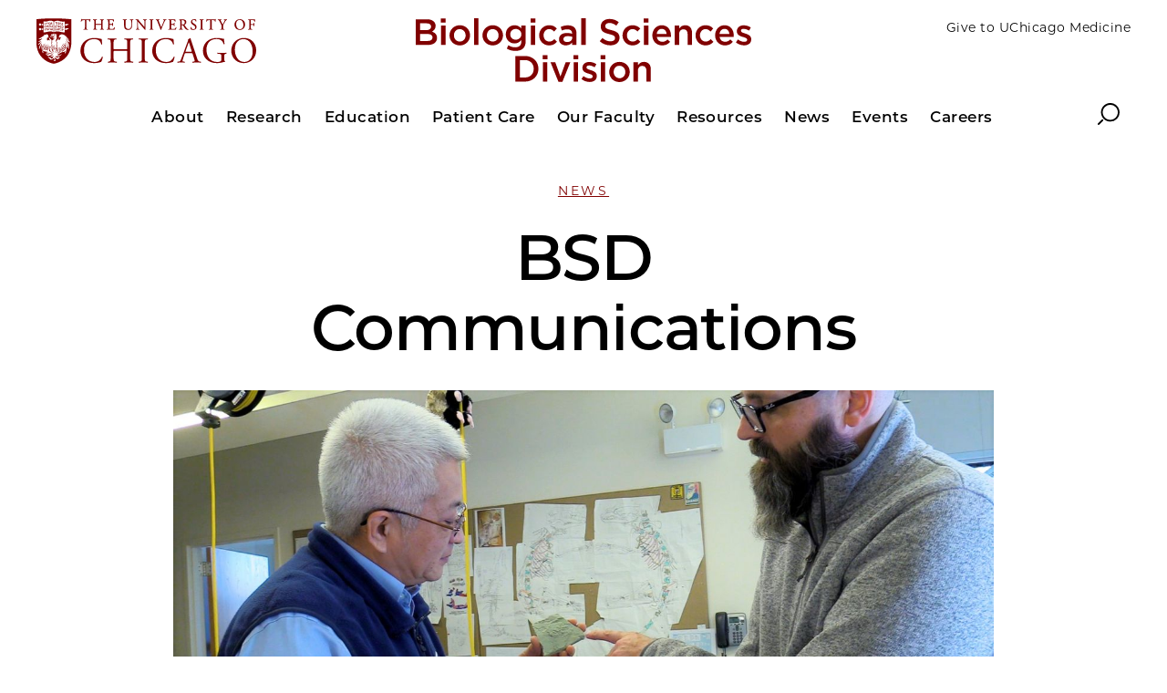

--- FILE ---
content_type: text/html; charset=UTF-8
request_url: https://biologicalsciences.uchicago.edu/news/contact-us
body_size: 4813
content:
<!DOCTYPE html>
<html lang="en" dir="ltr" prefix="og: https://ogp.me/ns#">
  <head>
    <meta charset="utf-8" />
<meta name="description" content="" />
<link rel="canonical" href="https://biologicalsciences.uchicago.edu/news/contact-us" />
<meta property="og:type" content="website" />
<meta property="og:url" content="https://biologicalsciences.uchicago.edu/news/contact-us" />
<meta property="og:title" content="BSD Communications" />
<meta property="og:image" content="https://biologicalsciences.uchicago.edu/sites/biologicalsciences/files/styles/social/public/2023-05/luo-matt-fossil.jpg?h=d1cb525d&amp;itok=8oL4bdIz" />
<meta property="og:image:width" content="1200" />
<meta property="og:image:height" content="630" />
<meta name="twitter:card" content="summary_large_image" />
<meta name="twitter:title" content="BSD Communications" />
<meta name="twitter:creator" content="@UChicago" />
<meta name="twitter:image" content="https://biologicalsciences.uchicago.edu/sites/biologicalsciences/files/styles/social/public/2023-05/luo-matt-fossil.jpg?h=d1cb525d&amp;itok=8oL4bdIz" />
<meta name="Generator" content="Drupal 10 (https://www.drupal.org)" />
<meta name="MobileOptimized" content="width" />
<meta name="HandheldFriendly" content="true" />
<meta name="viewport" content="width=device-width, initial-scale=1.0" />
<script type="application/ld+json">{
    "@context": "https://schema.org",
    "@graph": [
        {
            "@type": "CollegeOrUniversity",
            "@id": "https://www.uchicago.edu",
            "name": "The University of Chicago",
            "url": "https://www.uchicago.edu",
            "telephone": "+1 773-702-1234"
        },
        {
            "@type": "WebPage",
            "@id": "https://biologicalsciences.uchicago.edu/news/contact-us"
        }
    ]
}</script>
<link rel="icon" href="//dtdxsaqq5q4.cloudfront.net/themes/custom/uccollege_anon/favicon.ico" type="image/vnd.microsoft.icon" />

    <title>BSD Communications | Biological Sciences Division | The University of Chicago</title>
    <link rel="stylesheet" media="all" href="/sites/biologicalsciences/files/css/css_kH0TO99jrRKvx582KPOgmcFaP5ndf7HNq969KYrVNbE.css?delta=0&amp;language=en&amp;theme=uccollege_anon&amp;include=eJxlyEEOgCAMBMAPGXgSKXQDJlU2rf2_Ny_OcSgu04UrqnpSrPCbkjez2xkLeuQY2wwT9Vm40LoEfknf-gJDCiBZ" />
<link rel="stylesheet" media="all" href="/sites/biologicalsciences/files/css/css_n6wMOdLoBOqWfSqKyY0JhGyrMuPRuny7Dx90r9jzNoY.css?delta=1&amp;language=en&amp;theme=uccollege_anon&amp;include=eJxlyEEOgCAMBMAPGXgSKXQDJlU2rf2_Ny_OcSgu04UrqnpSrPCbkjez2xkLeuQY2wwT9Vm40LoEfknf-gJDCiBZ" />

    <script src="/sites/biologicalsciences/files/js/js_JpSAWUB6vZxUHEdybnpSQylkenQwA64pIziPf43Z0dE.js?scope=header&amp;delta=0&amp;language=en&amp;theme=uccollege_anon&amp;include=eJwrTU7Oz8lJTU_VL8lIzU2NT0osTtUpRRPMSE1MSS0CAHOCENk"></script>

  </head>
  <body class="path-node page-node-type-generic">
    
          
<div class="l-container__wrap" id="app">
  <header>
    <uc-skip-nav text="Skip to main content"></uc-skip-nav>
            <div data-drupal-messages-fallback class="hidden"></div>


        
<uc-masthead :nav-data='{
  "items":
    [{"section":"About","link":"/about","target":"","text":"We are a single division that brings together interdisciplinary, world-renowned educational, research and clinical programs in the biological sciences and Pritzker School of Medicine ","links":[{"title":"Mission, Vision, and Values","url":"/about/mission-vision-values","target":""},{"title":"History & Facts","url":"/about/facts-history","target":""},{"title":"Faculty Leadership","url":"/about/faculty-leadership","target":""},{"title":"Department Chairs","url":"/about/department-chairs","target":""},{"title":"Faculty Advisory Committee","url":"/about/faculty-advisory-committee","target":""},{"title":"Basic Science Departments","url":"/about/basic-science-departments","target":"_blank"},{"title":"Clinical Departments","url":"/about/clinical-departments","target":""},{"title":"Senior Staff","url":"/about/deans-office-senior-staff","target":""},{"title":"Directions & Contact Information","url":"/directions-and-contacts","target":""},{"title":"Academy of Clinical Excellence","url":"/about/university-chicago-academy-clinical-excellence","target":""}]},{"section":"Research","link":"/research","target":"","text":"We seek to push the boundaries of scientific innovation and inquiry through research across the spectrum of basic life sciences to clinical application","links":[{"title":"Institutes & Centers","url":"/research/institutes-and-centers","target":""},{"title":"Funding Opportunities","url":"https://voices.uchicago.edu/bsdfacultyaffairs/funding-opportunities/","target":"_blank"},{"title":"Research Administration Office","url":"/research/research-administration-office","target":""},{"title":"Research Program Development","url":"/research/research-program-development","target":""},{"title":"Office of Clinical Research","url":"/resources/ocr-clinical-research","target":""},{"title":"Community for Advancement of Physician-Scientists","url":"/research/community-advancement-physician-scientists","target":""}]},{"section":"Education","link":"/education","target":"","text":"We are known for rigorous scholarship and interdisciplinary education and training across the continuum","links":[{"title":"Pritzker School of Medicine","url":"http://pritzker.uchicago.edu/","target":""},{"title":"PhD Programs in the Biosciences","url":"https://biosciences.uchicago.edu/","target":"_blank"},{"title":"Master\u0027s Programs","url":"/education/office-masters-education","target":""},{"title":"Biological Sciences Collegiate Division","url":"https://bscd.uchicago.edu/","target":""},{"title":"Interdisciplinary Committees","url":"/education/interdisciplinary-committees","target":""},{"title":"Postdoctoral Association","url":"https://bsdpostdoc.uchicago.edu/","target":""},{"title":"Graduate Medical Education","url":"https://www.uchicagomedicine.org/health-care-professionals/education-events/graduate-medical-education","target":""},{"title":"Continuing Medical Education","url":"https://cme.uchicago.edu/","target":""},{"title":"Chicago Fellows Program","url":"/research/chicago-fellows","target":""}]},{"section":"Patient Care","link":"/patient-care","target":"","text":"We provide advanced patient-centered care in one of the nation\u0027s leading academic medical campuses","links":[{"title":"University of Chicago Medicine","url":"https://www.uchicagomedicine.org/","target":"_blank"},{"title":"Comer Children\u0027s","url":"https://www.uchicagomedicine.org/comer","target":""},{"title":"Find a Condition","url":"https://www.uchicagomedicine.org/conditions-services","target":"_blank"},{"title":"Find a Physician","url":"https://www.uchicagomedicine.org/find-a-physician","target":"_blank"},{"title":"Find a Location","url":"https://www.uchicagomedicine.org/find-a-location","target":"_blank"},{"title":"Clinical Departments","url":"/about/clinical-departments","target":""},{"title":"Clinical Trials","url":"https://www.uchicagomedicine.org/research/clinical-trials","target":"_blank"},{"title":"Faculty Practice","url":"/patient-care/faculty-practice","target":""}]},{"section":"Our Faculty","link":"/our-faculty","target":"","text":"","links":[]},{"section":"Resources","link":"/resources","target":"","text":"From support for career development to advanced core facilities, we provide robust resources to support faculty and staff across the Division.  ","links":[{"title":"Academic Affairs","url":"/resources/oaa-academic-affairs-landing","target":""},{"title":"Diversity & Inclusion","url":"https://voices.uchicago.edu/bsddiversity/","target":""},{"title":"Faculty Affairs","url":"https://voices.uchicago.edu/bsdfacultyaffairs/","target":""},{"title":"Human Resources","url":"/resources/human-resources","target":""},{"title":"Office of Clinical Research","url":"/resources/ocr-clinical-research","target":""},{"title":"IRB","url":"/resources/irb-home","target":""},{"title":"Core Facilities","url":"/resources/osrf-core-facilities","target":""},{"title":"BSD Information Services","url":"https://bsdis.uchicago.edu/","target":""},{"title":"Research Administration Office","url":"/research/research-administration-office","target":""},{"title":"Research Development Team","url":"/research-development-team","target":""},{"title":"UC Well","url":"/resources/uc-well","target":""}]},{"section":"News","link":"/news","target":"_self","text":"Research and education news from across the BSD, Pritzker School of Medicine, and UChicago Medicine","links":[{"title":"Research & Education News","url":"/news","target":""},{"title":"Newsletter","url":"/news/science-life-newsletter","target":""},{"title":"Contact Us","url":"/news/contact-us","target":""}]},{"section":"Events","link":"https://events.uchicago.edu/all/groups/BSD","target":"_blank","text":"We host a variety of events and lectures to share knowledge and build community on campus.","links":[{"title":"Campus Events","url":"https://events.uchicago.edu/all/groups/BSD","target":"_blank"},{"title":"Submit Events","url":"https://events.uchicago.edu/submit/","target":"_blank"},{"title":"Lecture Series","url":"/events/lecture-series","target":""}]},{"section":"Careers","link":"/careers","target":"","text":"","links":[]}],
  "switcher": [
    {"type":"prospect","links":[{"title":"Give to UChicago Medicine","url":"https://givetomedicine.uchicago.edu/homepage","target":"_blank"}]}
  ],
  "site_logo": "//dtdxsaqq5q4.cloudfront.net/sites/biologicalsciences/files/images/2019-05/bsd-logo.svg",
  "site_logo_alt": "Biological Sciences Division"
  }'>
</uc-masthead>

    
  </header>
  <main>
      


<section class="l-container">
  <article class="c-article">

    

<header class="c-headline">
      
  
  <a href="/news" alt="News" class="c-headline__topic t-heading--topic">
  News
</a>


    <h1 class="c-headline__heading">
  BSD Communications
</h1>
  
  </header>

          <div class="c-article__media">

                  
  
<uc-photo
  img-full="//dtdxsaqq5q4.cloudfront.net/sites/biologicalsciences/files/styles/max_width_full/public/2023-05/luo-matt-fossil.jpg?itok=1xHAxYZ3"
  img-large="//dtdxsaqq5q4.cloudfront.net/sites/biologicalsciences/files/styles/max_width_1024/public/2023-05/luo-matt-fossil.jpg?itok=TZkRn5_T"
  img-medium="//dtdxsaqq5q4.cloudfront.net/sites/biologicalsciences/files/styles/max_width_768/public/2023-05/luo-matt-fossil.jpg?itok=OArkJ0bT"
  img-small="//dtdxsaqq5q4.cloudfront.net/sites/biologicalsciences/files/styles/max_width_480/public/2023-05/luo-matt-fossil.jpg?itok=2wC_KVFl"
  description=""
  credit=""
  alt="Zhe-Xi Luo with Matt Wood">
</uc-photo>


        
      </div>
    
          <div class="c-article__sidebar">
        
        
  
      <div class="c-inquiries">
      <div class="c-inquiries__ctn">
                  <h2 class="c-inquiries__heading">
  Contacts
</h2>
        
        
  
<div class="c-inquiries__section">
      <div class="c-inquiries__contact">
      <p><strong>
  Matt Wood
</strong></p>
              <p>
  Director of Communications
</p>
                    <p>
  Biological Sciences Division
</p>
          </div>
        <ul class="c-inquiries__links">
              <li class="c-inquiries__link">
            <svg class="c-icon">
              <use xlink:href="/themes/custom/uccollege/dist/icons.svg#email-solid" />
            </svg>
          
  <a href="mailto:mwood2@bsd.uchicago.edu">mwood2@bsd.uchicago.edu</a>

        </li>
                </ul>
  </div>

  
<div class="c-inquiries__section">
      <div class="c-inquiries__contact">
      <p><strong>
  Grace Niewijk
</strong></p>
              <p>
  Senior Science Writer
</p>
                    <p>
  UChicago Medicine
</p>
          </div>
        <ul class="c-inquiries__links">
              <li class="c-inquiries__link">
            <svg class="c-icon">
              <use xlink:href="/themes/custom/uccollege/dist/icons.svg#email-solid" />
            </svg>
          
  <a href="mailto:grace.niewijk@uchicagomedicine.org">grace.niewijk@uchicagomedicine.org</a>

        </li>
                </ul>
  </div>



      </div>
    </div>
  

        
  

      <div class="c-sidebar-links ">
              <h2 class="c-sidebar-links__heading">
  Additional Resources
</h2>
            <ul class="c-sidebar-links__content">
        
  
                    <li class="c-sidebar-links__item">
          <a href="https://www.uchicagomedicine.org/about-us/media-newsroom" target="" class="c-sidebar-links__link">
  Media Requests
</a>
        </li>
            
  
                    <li class="c-sidebar-links__item">
          <a href="/news/science-life-newsletter" target="" class="c-sidebar-links__link">
  Newsletter Archives
</a>
        </li>
            

      </ul>
    </div>
  

      </div>
    
    
    
    
                        <div class="c-article__body">
            <p>The BSD communications team helps spread the word about news and research across the Biological Sciences Division, Pritzker School of Medicine, and the University of Chicago Medicine health system. We produce a variety of content and provide guidance on communications strategies, including:</p>
<ul>
<li>News stories and press releases</li>
<li>Internal announcements and newsletters</li>
<li>Website content</li>
<li>Event listings</li>
<li>Media relations</li>
</ul>
<p>We work closely with communications colleagues in the UChicago Medicine Marketing and Communications department, the UChicago News Office, other university academic divisions, and our national laboratory affiliates to coordinate and amplify news coverage.</p>
<p>Please contact our team to share information about your accomplishments, including:</p>
<ul>
<li>New research publications</li>
<li>Grants and funding announcements</li>
<li>Awards and honors</li>
<li>Faculty appointments and collaborations</li>
</ul>
<h2>Publication deadlines</h2>
<p>Our team routinely works with pre-release manuscripts and coordinates with scientific journal editorial teams to produce embargoed press releases. Please contact us as soon as possible if you have a paper of interest accepted by a journal. We require at least <strong>two weeks of advance notice</strong> before the *online* (not print) publication date to be able to develop a press release and contact journalists under embargo before publication. We can still publish a news story after this point; however, letting us know as early as possible maximizes media potential.</p>
<p>The <a data-entity-substitution="canonical" data-entity-type="node" data-entity-uuid="b468a549-970e-48b4-9f7b-4f1796b08138" href="/news/science-life-newsletter">BSD Science Life newsletter</a> is published every other week on Thursdays. Please share your announcements and event information at least <strong>two weeks in advance</strong> to make sure we can include it in a timely manner.</p>

          </div>
        
              
    

  </article>
</section>

        
  





  </main>
  



<footer class="c-footer ">
  <div class="c-footer__content">
    <div class="c-footer__block c-footer__contact">
      <svg class="c-icon c-footer__icon">
        <use xlink:href="/themes/custom/uccollege/dist/icons.svg#crest" />
      </svg>
      <p class="c-footer__contact-name">
  The University of Chicago
</p>
      <p class="c-footer__contact-office">
  Division of the Biological Sciences
</p>
      <p class="c-footer__contact-building"></p>
      <p class="c-footer__contact-address">
  5841 S Maryland Avenue
</p>
      <p class="c-footer__contact-citystate">
  Chicago, IL 60637
</p>
      <p class="c-footer__contact-phone"></p>
      <p class="c-footer__contact-copyright">&copy;&nbsp;2026 
  The University of Chicago
</p>

          </div>

    <ul class="c-footer__block c-footer__links">
      
  <li class="c-footer__link">
                    <a href="https://www.uchicago.edu/" target="">University of Chicago</a>
            </li>
  <li class="c-footer__link">
                    <a href="https://www.uchicagomedicine.org/" target="">UChicago Medicine</a>
            </li>
  <li class="c-footer__link">
                    <a href="http://pritzker.uchicago.edu/" target="">Pritzker School of Medicine</a>
            </li>
  <li class="c-footer__link">
                    <a href="https://biosciences.uchicago.edu/" target="">Graduate Programs</a>
            </li>
  <li class="c-footer__link">
                    <a href="https://www.uchicago.edu/careers" target="">UChicago Careers</a>
            </li>
  <li class="c-footer__link">
                    <a href="https://givetomedicine.uchicago.edu/homepage" target="">Make a Gift</a>
            </li>
  <li class="c-footer__link">
                    <a href="https://accessibility.uchicago.edu/" target="">Accessibility</a>
            </li>
  <li class="c-footer__link">
                    <a href="/directions-and-contacts" target="">Directions and Contacts</a>
            </li>

    </ul>

        <ul class="c-footer__block c-footer__social">
      
  

  <li>
    <a href="https://www.linkedin.com/company/biological-sciences-division-at-the-university-of-chicago/" class="c-footer__social-link" title="linkedin" target="">
      <svg class="c-icon">
        <title>linkedin</title>
        <use xlink:href="/themes/custom/uccollege/dist/icons.svg#linkedin" />
      </svg>
    </a>
  </li>

  

  <li>
    <a href="https://www.instagram.com/uchicagobsd/" class="c-footer__social-link" title="instagram" target="">
      <svg class="c-icon">
        <title>instagram</title>
        <use xlink:href="/themes/custom/uccollege/dist/icons.svg#instagram" />
      </svg>
    </a>
  </li>

  

  <li>
    <a href="https://www.youtube.com/@uchicagoBSD" class="c-footer__social-link" title="youtube" target="">
      <svg class="c-icon">
        <title>youtube</title>
        <use xlink:href="/themes/custom/uccollege/dist/icons.svg#youtube" />
      </svg>
    </a>
  </li>


    </ul>
    
  </div>
</footer>

</div>

  
    
    <script src="/sites/biologicalsciences/files/js/js_uNcWui2yMPGS9wCbXxvM9gRHhecaGE1UBPe-6dbGZh0.js?scope=footer&amp;delta=0&amp;language=en&amp;theme=uccollege_anon&amp;include=eJwrTU7Oz8lJTU_VL8lIzU2NT0osTtUpRRPMSE1MSS0CAHOCENk"></script>

  </body>
</html>


--- FILE ---
content_type: image/svg+xml
request_url: https://dtdxsaqq5q4.cloudfront.net/sites/biologicalsciences/files/images/2019-05/bsd-logo.svg
body_size: 3555
content:
<svg 
 xmlns="http://www.w3.org/2000/svg"
 xmlns:xlink="http://www.w3.org/1999/xlink"
 width="368px" height="70px">
<path fill-rule="evenodd"  fill="rgb(128, 0, 0)"
 d="M361.433,16.786 C364.516,17.750 367.999,19.157 367.999,22.973 L367.999,23.054 C367.999,27.513 364.556,29.722 360.153,29.722 C357.150,29.722 353.828,28.638 351.186,26.548 L353.348,23.254 C355.629,24.982 358.111,25.866 360.273,25.866 C362.354,25.866 363.555,24.982 363.555,23.576 L363.555,23.496 C363.555,21.848 361.314,21.286 358.831,20.523 C355.709,19.639 352.227,18.353 352.227,14.295 L352.227,14.215 C352.227,10.198 355.549,7.747 359.752,7.747 C362.394,7.747 365.277,8.671 367.518,10.158 L365.597,13.613 C363.555,12.367 361.394,11.604 359.633,11.604 C357.751,11.604 356.670,12.487 356.670,13.733 L356.670,13.813 C356.670,15.340 358.952,15.983 361.433,16.786 ZM333.210,20.442 C333.731,23.897 336.173,25.825 339.295,25.825 C341.656,25.825 343.337,24.941 345.018,23.294 L347.861,25.825 C345.859,28.236 343.098,29.803 339.214,29.803 C333.090,29.803 328.367,25.343 328.367,18.795 L328.367,18.715 C328.367,12.648 332.650,7.667 338.694,7.667 C345.419,7.667 348.822,12.970 348.822,19.076 C348.822,19.518 348.781,19.960 348.741,20.442 L333.210,20.442 ZM338.654,11.644 C335.692,11.644 333.611,13.934 333.170,17.228 L344.018,17.228 C343.698,14.095 341.856,11.644 338.654,11.644 ZM318.077,25.585 C320.358,25.585 322.039,24.500 323.560,22.933 L326.482,25.825 C324.401,28.156 321.959,29.803 317.836,29.803 C311.551,29.803 306.909,24.861 306.909,18.835 L306.909,18.755 C306.909,12.729 311.551,7.667 317.876,7.667 C321.879,7.667 324.360,9.153 326.322,11.323 L323.321,14.576 C321.839,13.010 320.278,11.925 317.836,11.925 C314.313,11.925 311.752,14.978 311.752,18.675 L311.752,18.755 C311.752,22.531 314.354,25.585 318.077,25.585 ZM298.178,17.268 C298.178,13.974 296.537,12.086 293.655,12.086 C290.852,12.086 288.892,14.054 288.892,17.349 L288.892,29.321 L284.049,29.321 L284.049,8.108 L288.892,8.108 L288.892,11.403 C290.252,9.395 292.214,7.667 295.496,7.667 C300.259,7.667 303.021,10.881 303.021,15.822 L303.021,29.321 L298.178,29.321 L298.178,17.268 ZM264.350,20.442 C264.870,23.897 267.312,25.825 270.435,25.825 C272.796,25.825 274.478,24.941 276.159,23.294 L279.001,25.825 C276.999,28.236 274.237,29.803 270.355,29.803 C264.230,29.803 259.507,25.343 259.507,18.795 L259.507,18.715 C259.507,12.648 263.790,7.667 269.834,7.667 C276.560,7.667 279.962,12.970 279.962,19.076 C279.962,19.518 279.922,19.960 279.882,20.442 L264.350,20.442 ZM269.794,11.644 C266.832,11.644 264.750,13.934 264.310,17.228 L275.158,17.228 C274.838,14.095 272.997,11.644 269.794,11.644 ZM252.999,57.449 C252.999,54.155 251.358,52.267 248.475,52.267 C245.674,52.267 243.712,54.235 243.712,57.529 L243.712,69.502 L238.869,69.502 L238.869,48.290 L243.712,48.290 L243.712,51.584 C245.073,49.576 247.034,47.848 250.317,47.848 C255.081,47.848 257.842,51.062 257.842,56.003 L257.842,69.502 L252.999,69.502 L252.999,57.449 ZM250.299,29.321 L250.299,8.108 L255.142,8.108 L255.142,29.321 L250.299,29.321 ZM250.099,0.235 L255.302,0.235 L255.302,4.854 L250.099,4.854 L250.099,0.235 ZM237.966,25.585 C240.248,25.585 241.929,24.500 243.450,22.933 L246.373,25.825 C244.291,28.156 241.849,29.803 237.726,29.803 C231.442,29.803 226.799,24.861 226.799,18.835 L226.799,18.755 C226.799,12.729 231.442,7.667 237.766,7.667 C241.769,7.667 244.251,9.153 246.212,11.323 L243.210,14.576 C241.729,13.010 240.168,11.925 237.726,11.925 C234.204,11.925 231.642,14.978 231.642,18.675 L231.642,18.755 C231.642,22.531 234.244,25.585 237.966,25.585 ZM234.741,58.936 C234.741,64.963 229.938,69.984 223.413,69.984 C216.969,69.984 212.206,65.042 212.206,59.016 L212.206,58.936 C212.206,52.870 217.009,47.848 223.493,47.848 C229.978,47.848 234.741,52.789 234.741,58.856 L234.741,58.936 ZM229.898,58.936 C229.898,55.200 227.216,52.106 223.413,52.106 C219.531,52.106 217.049,55.159 217.049,58.856 L217.049,58.936 C217.049,62.632 219.731,65.766 223.493,65.766 C227.417,65.766 229.898,62.672 229.898,59.016 L229.898,58.936 ZM213.505,29.722 C209.222,29.722 205.179,28.236 201.817,25.223 L204.778,21.688 C207.460,24.017 210.142,25.343 213.625,25.343 C216.667,25.343 218.588,23.937 218.588,21.808 L218.588,21.728 C218.588,19.719 217.467,18.634 212.263,17.429 C206.299,15.983 202.937,14.215 202.937,9.032 L202.937,8.953 C202.937,4.131 206.940,0.797 212.504,0.797 C216.587,0.797 219.830,2.042 222.671,4.332 L220.029,8.069 C217.507,6.180 214.986,5.176 212.424,5.176 C209.542,5.176 207.861,6.662 207.861,8.511 L207.861,8.591 C207.861,10.760 209.142,11.724 214.506,13.010 C220.430,14.456 223.512,16.586 223.512,21.246 L223.512,21.326 C223.512,26.589 219.389,29.722 213.505,29.722 ZM190.746,69.904 C187.743,69.904 184.421,68.819 181.779,66.729 L183.941,63.435 C186.222,65.162 188.704,66.046 190.866,66.046 C192.947,66.046 194.148,65.162 194.148,63.757 L194.148,63.676 C194.148,62.029 191.906,61.467 189.424,60.704 C186.302,59.820 182.820,58.534 182.820,54.477 L182.820,54.396 C182.820,50.379 186.142,47.927 190.345,47.927 C192.987,47.927 195.869,48.852 198.110,50.339 L196.189,53.794 C194.148,52.548 191.986,51.785 190.224,51.785 C188.344,51.785 187.263,52.669 187.263,53.914 L187.263,53.994 C187.263,55.521 189.544,56.164 192.026,56.967 C195.109,57.932 198.591,59.337 198.591,63.154 L198.591,63.235 C198.591,67.693 195.149,69.904 190.746,69.904 ZM181.559,-0.007 L186.403,-0.007 L186.403,29.321 L181.559,29.321 L181.559,-0.007 ZM172.931,40.415 L178.135,40.415 L178.135,45.035 L172.931,45.035 L172.931,40.415 ZM171.508,26.709 C170.067,28.437 167.865,29.763 164.663,29.763 C160.660,29.763 157.138,27.473 157.138,23.214 L157.138,23.134 C157.138,18.433 160.781,16.184 165.704,16.184 C168.266,16.184 169.907,16.545 171.548,17.068 L171.548,16.666 C171.548,13.733 169.707,12.126 166.345,12.126 C163.983,12.126 162.221,12.648 160.300,13.452 L158.979,9.555 C161.300,8.511 163.582,7.787 167.025,7.787 C173.269,7.787 176.312,11.082 176.312,16.746 L176.312,29.321 L171.508,29.321 L171.508,26.709 ZM171.628,20.442 C170.387,19.960 168.666,19.599 166.785,19.599 C163.743,19.599 161.941,20.844 161.941,22.893 L161.941,22.973 C161.941,24.982 163.743,26.106 166.024,26.106 C169.227,26.106 171.628,24.299 171.628,21.647 L171.628,20.442 ZM146.526,25.585 C148.808,25.585 150.489,24.500 152.011,22.933 L154.933,25.825 C152.851,28.156 150.409,29.803 146.286,29.803 C140.002,29.803 135.359,24.861 135.359,18.835 L135.359,18.755 C135.359,12.729 140.002,7.667 146.326,7.667 C150.329,7.667 152.811,9.153 154.772,11.323 L151.770,14.576 C150.289,13.010 148.728,11.925 146.286,11.925 C142.764,11.925 140.202,14.978 140.202,18.675 L140.202,18.755 C140.202,22.531 142.804,25.585 146.526,25.585 ZM119.683,69.502 L109.236,69.502 L109.236,41.380 L119.683,41.380 C128.489,41.380 134.573,47.446 134.573,55.361 L134.573,55.441 C134.573,63.355 128.489,69.502 119.683,69.502 ZM129.410,55.441 C129.410,49.937 125.567,45.879 119.683,45.879 L114.159,45.879 L114.159,65.003 L119.683,65.003 C125.567,65.003 129.410,61.025 129.410,55.521 L129.410,55.441 ZM126.150,29.321 L126.150,8.108 L130.994,8.108 L130.994,29.321 L126.150,29.321 ZM125.951,0.235 L131.154,0.235 L131.154,4.854 L125.951,4.854 L125.951,0.235 ZM109.254,35.829 C105.771,35.829 102.529,34.945 99.807,33.298 L101.609,29.642 C103.850,31.048 106.252,31.892 109.134,31.892 C113.457,31.892 115.818,29.642 115.818,25.384 L115.818,23.736 C114.058,26.027 111.856,27.633 108.373,27.633 C103.410,27.633 98.766,23.937 98.766,17.710 L98.766,17.630 C98.766,11.363 103.450,7.667 108.373,7.667 C111.936,7.667 114.137,9.314 115.779,11.282 L115.779,8.108 L120.622,8.108 L120.622,24.982 C120.622,28.558 119.701,31.209 117.940,32.976 C116.019,34.905 113.057,35.829 109.254,35.829 ZM115.859,17.630 C115.859,14.135 113.017,11.765 109.654,11.765 C106.292,11.765 103.650,14.095 103.650,17.590 L103.650,17.670 C103.650,21.165 106.332,23.535 109.654,23.535 C113.017,23.535 115.859,21.125 115.859,17.710 L115.859,17.630 ZM84.392,29.803 C77.947,29.803 73.184,24.861 73.184,18.835 L73.184,18.755 C73.184,12.689 77.987,7.667 84.472,7.667 C90.957,7.667 95.720,12.608 95.720,18.675 L95.720,18.755 C95.720,24.781 90.917,29.803 84.392,29.803 ZM90.877,18.755 C90.877,15.018 88.194,11.925 84.392,11.925 C80.509,11.925 78.027,14.978 78.027,18.675 L78.027,18.755 C78.027,22.451 80.709,25.585 84.472,25.585 C88.395,25.585 90.877,22.491 90.877,18.835 L90.877,18.755 ZM63.976,-0.007 L68.819,-0.007 L68.819,29.321 L63.976,29.321 L63.976,-0.007 ZM48.240,29.803 C41.796,29.803 37.033,24.861 37.033,18.835 L37.033,18.755 C37.033,12.689 41.836,7.667 48.320,7.667 C54.805,7.667 59.569,12.608 59.569,18.675 L59.569,18.755 C59.569,24.781 54.765,29.803 48.240,29.803 ZM54.725,18.755 C54.725,15.018 52.043,11.925 48.240,11.925 C44.357,11.925 41.876,14.978 41.876,18.675 L41.876,18.755 C41.876,22.451 44.558,25.585 48.320,25.585 C52.243,25.585 54.725,22.491 54.725,18.835 L54.725,18.755 ZM27.624,0.235 L32.828,0.235 L32.828,4.854 L27.624,4.854 L27.624,0.235 ZM12.969,29.321 L0.000,29.321 L0.000,1.199 L12.569,1.199 C15.772,1.199 18.293,2.083 19.894,3.689 C21.135,4.935 21.776,6.461 21.776,8.350 L21.776,8.430 C21.776,11.805 19.854,13.613 17.773,14.697 C21.055,15.822 23.337,17.710 23.337,21.527 L23.337,21.607 C23.337,26.629 19.214,29.321 12.969,29.321 ZM16.852,9.153 C16.852,6.943 15.091,5.577 11.929,5.577 L4.844,5.577 L4.844,13.050 L11.568,13.050 C14.731,13.050 16.852,11.805 16.852,9.234 L16.852,9.153 ZM18.413,21.004 C18.413,18.634 16.532,17.228 12.649,17.228 L4.844,17.228 L4.844,24.941 L13.009,24.941 C16.372,24.941 18.413,23.616 18.413,21.085 L18.413,21.004 ZM32.668,29.321 L27.824,29.321 L27.824,8.108 L32.668,8.108 L32.668,29.321 ZM144.465,45.035 L139.262,45.035 L139.262,40.415 L144.465,40.415 L144.465,45.035 ZM144.305,69.502 L139.462,69.502 L139.462,48.290 L144.305,48.290 L144.305,69.502 ZM158.717,63.877 L164.442,48.290 L169.525,48.290 L160.879,69.662 L156.515,69.662 L147.830,48.290 L153.033,48.290 L158.717,63.877 ZM177.974,69.502 L173.131,69.502 L173.131,48.290 L177.974,48.290 L177.974,69.502 ZM208.001,45.035 L202.797,45.035 L202.797,40.415 L208.001,40.415 L208.001,45.035 ZM207.841,69.502 L202.997,69.502 L202.997,48.290 L207.841,48.290 L207.841,69.502 Z"/>
</svg>